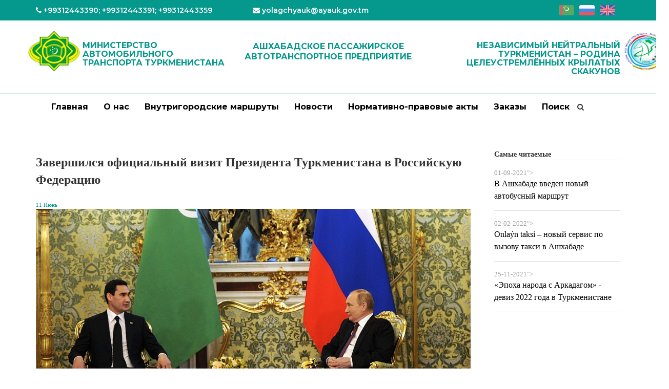

--- FILE ---
content_type: text/html; charset=UTF-8
request_url: https://ayauk.gov.tm/ru/item/1159
body_size: 5169
content:
    <!DOCTYPE html>
    <html lang="ru" id="header">
    <head>
        <meta charset="UTF-8">
        <meta http-equiv="x-ua-compatible" content="ie=edge">
        <meta name="viewport" content="width=device-width, initial-scale=1">
                <title>Завершился официальный визит Президента Туркменистана в Российскую Федерацию</title>
        <meta name="csrf-param" content="_csrf-frontend">
    <meta name="csrf-token" content="m8Ekv73EVSrkATwU6ZZSJPtAE7wcQBCSuPvjJ1bxq0nft33c-q4lZIJGS2CuwiZdjXd2_10ufKXNtbQXEcLvGA==">
        <meta name="description" content="10 июня уважаемый Президент Сердар Бердымухамедов завершил официальный визит в Российскую Федерацию, сообщила информационная программа «Ватан» туркменского телевидения.">
<meta property="og:title" content="Завершился официальный визит Президента Туркменистана в Российскую Федерацию">
<meta property="og:description" content="10 июня уважаемый Президент Сердар Бердымухамедов завершил официальный визит в Российскую Федерацию, сообщила информационная программа «Ватан» туркменского телевидения.">
<meta property="og:image" itemprop="image" content="/uploads/cache/item/3c4bd18ec2d59d898cf2dd3118459874-500x3002.jpg">
<link href="/uploads/cache/item/3c4bd18ec2d59d898cf2dd3118459874-500x3002.jpg" rel="image_src">
<link href="/assets/e18e549e/css/bootstrap.css" rel="stylesheet">
<link href="/source/css/slick.css" rel="stylesheet">
<link href="/source/css/slick-theme.css" rel="stylesheet">
<link href="/source/css/font-awesome.min.css" rel="stylesheet">
<link href="/source/css/jquery-ui.css" rel="stylesheet">
<link href="/source/css/style.css?v=1.21" rel="stylesheet">
<link href="/source/css/media.css?v=1.19" rel="stylesheet">
                <link rel="shortcut icon" type="image/ico" href="/source/img/logo.png"/>

    </head>


    <body onscroll="scroll()">
    <div class="topbtn scrollto openblock" >
        <a href="#header"><span><i class="fa  fa-angle-double-up"></i></span></a>
    </div>
            <div class="header-wrapper">

        <style>
   @media (max-width: 1000px) {
            .year_logo{
        	position: relative!important;
    	    }
    }
</style>
  <header>
    <div class="container">
      <div class="row header_top">
        <div class="col-sm-0 col-md-8">
          <p class="header_info">

           <i class="fa fa-phone"></i> <a href="tel: +99312443390; +99312443391; +99312443359">
              +99312443390; +99312443391; +99312443359</a></p>
          <p class="header_info"> <i class="fa fa-envelope"> </i> <a href="mailto:yolagchyauk@ayauk.gov.tm">
              yolagchyauk@ayauk.gov.tm</a></p>
        </div>
        <div class="lang_img col-sm-12 col-md-4 text-right language_box">
                              
                        <li class="nav-item dropdown language-switcher"><ul class="lang_ul"><li><a href="/item/1159"><img class="flag" src="/source/img/flags/tk.png" alt="tk"></a></li><li><a href="/ru/item/1159"><img class="flag" src="/source/img/flags/ru.png" alt="ru"></a></li><li><a href="/en/item/1159"><img class="flag" src="/source/img/flags/en.png" alt="en"></a></li></ul></li>                 
        </div>
      </div>
    </div>

  </header>
  <div class="header-middle">
    <div class="container">
        <div class="row">
           

                       <div class="col-lg-4 col-md-5" style="padding: 0">
                        <a class="site-logo" href="/ru">
                        <img src="/source/img/logo.png" alt="Logo" style="margin-right: 5px;">
                <h2 style="float: right;margin-top: 10px;"><span>Министерство<br>автомобильного<br>транспорта Туркменистана</span></h2>
                    </a>
            </div>
            <div class="col-lg-4 col-md-3 text-center"> 
               <h2><span>Ашхабадское пассажирское автотранспортное предприятие</span></h2>
            </div>
             <div class="col-md-4" style="text-align: right;">
                <a class="site-logo" href="/ru">
                  <h2 style="display: inline-block;margin-top: 10px;"><span>Независимый нейтральный Туркменистан – родина целеустремлённых крылатых скакунов</span></h2>
<!--                        <img style="width: 90px;height: 80px;float: right;margin-left: 5px" src="/source/img/logo2022.png" alt="Logo" style="margin-right: 5px;">-->
                        <img style="width: 90px;height: 80px;float: right;margin-left: 5px;position: absolute;" class="year_logo" src="/source/img/year_logo.webp" alt="Logo" style="margin-right: 5px;">

                    </a>
            </div>
 
        </div>
    </div>
</div>

<nav class="navbar navbar-default">
  <div class="container text-center">
    <!-- Brand and toggle get grouped for better mobile display -->
    <div class="navbar-header">
      <button type="button" class="navbar-toggle collapsed" data-toggle="collapse" data-target="#bs-example-navbar-collapse-1" aria-expanded="false">
        <span class="sr-only">Toggle navigation</span>
        <span class="icon-bar"></span>
        <span class="icon-bar"></span>
        <span class="icon-bar"></span>
      </button>
    </div>

    <!-- Collect the nav links, forms, and other content for toggling -->
    <div class="collapse navbar-collapse" id="bs-example-navbar-collapse-1">
   
                    <ul class="nav navbar-nav"><li><a href="/ru">Главная</a></li>
<li><a href="/ru/item/939">О нас</a></li>
<li><a href="/ru/route/a/index?type=0">Внутригородские маршруты</a></li>
<li><a href="/ru/item/news">Новости</a></li>
<li><a href="/ru/item/">Нормативно-правовые акты</a></li>
<li><a href="/ru/order/a/index">Заказы</a></li>
<li><a href="/ru/search/a/index">Поиск</a></li></ul>                    <span class="icon_search">
                        
<i class='fa fa-search'></i>
                    </span>
    

        
    </div><!-- /.navbar-collapse -->
  </div><!-- /.container-fluid -->
</nav>




    </div>

    
        <div class="main_content" style="min-height: 59vh">
            <div class="content" style="padding: 50px 0;">
    <div class="container">
        <div class="row py-lg-4 py-md-4 py-sm-0 position-relative">
            <div class="col-lg-9 col-md-9 col-sm-12">
                <div class="news-details_title">
                    Завершился официальный визит Президента Туркменистана в Российскую Федерацию                </div>


                <div class="news-details">
                    <div class="news-details-text">
                        <div class="news-details-image_wrapper">
                            <div class="d-flex justify-content-start py-2">    
                                <pubDate class="small text-info float-left">11 Июнь</pubDate>                                 
                            </div>
                        <img class="news-detals-image" src="/uploads/cache/item/3c4bd18ec2d59d898cf2dd3118459874-940x5808.jpg" alt="Завершился официальный визит Президента Туркменистана в Российскую Федерацию">                         </div>
                                        
                    <div class="news-contenta">
                    <content:encoded>
                        <p>10 июня уважаемый Президент Сердар Бердымухамедов завершил официальный визит в Российскую Федерацию, сообщила информационная программа &laquo;Ватан&raquo; туркменского телевидения.</p>

<p>В ходе совершившегося визита был подписан солидный пакет из 15 документов, пополнивших договорно-правовую базу Туркменистана и России, </p>

<p>Главы дружественных государств подписали Декларацию об углублении стратегического партнёрства, которая охватывает широкий спектр направлений и подтверждает приверженность Туркменистана и России курсу на взаимовыгодное сотрудничество на долгосрочной основе.</p>

<p>Завершив официальный визит в Российскую Федерацию, уважаемый Президент Туркменистана прибыл в московский Международный аэропорт &laquo;Внуково-2&raquo;.</p>

<p>Здесь состоялась официальная церемония проводов высокопоставленного гостя, на котором были исполнены Государственные гимны Туркменистана и Российской Федерации.</p>

<p>Тепло попрощавшись с официальными представителями российской стороны, уважаемый Президент Сердар Бердымухамедов поднялся на борт авиалайнера, на котором отбыл на Родину.</p>
                        </content:encoded>
                    </div>
                </div>
            </div>

                        <div class="border-bottom my-4" style="font-family: 'Rubik Regular'; font-size: 1.8rem">
        Связанный      </div>
      <div>
                          <div class="d-flex flex-wrap">

                    
                            
<!--    <h3 style="margin: 20px 0 30px 20px;">--><?//=YII::t('app','Similar')?><!--</h3>-->
            
        <div class="related-page">
            <div class="related-page-image-wrapper">
                <img src="/uploads/cache/item/5896bdae66a8da999c2badafe2483f39-1195x7818.jpg" alt="На востоке Туркменистана строят дом для семей работников нефтеперерабатывающего завода">            </div>
            <div class="bar-beneath" style="height: 0.4rem"></div>
                <div class="d-flex flex-column justify-content-between">
                    <div class="related-page-title">
                        <a href="/ru/item/3814">
                         На востоке Туркменистана строят дом для семей работников нефтеперерабатывающего завода                      </a>
                  </div>
              </div>
  </div>




<!--      -->
            
        <div class="related-page">
            <div class="related-page-image-wrapper">
                <img src="/uploads/cache/item/7f9f82fe3955efae53aaca20d73c902a-0x08.webp" alt="Туркменистан представил свою продукцию на «Halal Expo 2025» в Стамбуле">            </div>
            <div class="bar-beneath" style="height: 0.4rem"></div>
                <div class="d-flex flex-column justify-content-between">
                    <div class="related-page-title">
                        <a href="/ru/item/4437">
                         Туркменистан представил свою продукцию на «Halal Expo 2025» в Стамбуле                      </a>
                  </div>
              </div>
  </div>




<!--      -->
            
        <div class="related-page">
            <div class="related-page-image-wrapper">
                <img src="/uploads/cache/item/fc1939139a6d8e8dc08212e836baf700-0x08.webp" alt="Состоялась научно-практическая конференция, посвященная Дню Каспийского моря">            </div>
            <div class="bar-beneath" style="height: 0.4rem"></div>
                <div class="d-flex flex-column justify-content-between">
                    <div class="related-page-title">
                        <a href="/ru/item/2105">
                         Состоялась научно-практическая конференция, посвященная Дню Каспийского моря                      </a>
                  </div>
              </div>
  </div>




<!--      -->
                                                                                                                                                                                                                                                                                                                                                                                                                                                                                                                                                                                                                                                                                                                                                                                                                                                                                                                                                                                                                                                                                                                                                                                                                                                                                                                                                                                                                                                                                                                                                                                                                                                                                                                                                                                                                                                                                                                                                                                                                                                                                                                                                                                                                                                                                                                                                                                                                                                                                                                                                                                                                                                                                                                                                                                                                                                                                                                                                                                                                                                                                                                                                                                                                                                                                                                                                                                                                                                                                                                                                                                                                                                                                                                                                                                                                                                                                                                                                                                                                                                                                                                                                                                                                                                                                                                                                                                                                                                                                                                                                                                                                                                                                                                                                                                                                                                                                                                                                                                                                                                                                                                                                                                                                                                                                                                                                                                                                                                                                                                                                                                                                                                                                                                                                                                                                                                                                                                                                                                                                                                                                                                                                                                                                                                                                                                                                                                                                                                                                                                                                                                                                                                                                                                                                                                                                                                                                                                                                                                                                                                                                                                                                                                                                                                                                                                                                                                                                                                                                                                                                                                                                                                                                                                                                                                                                                                                                                                                                                                                                                                                                                                                                                                                                                                                                                                                                                                                                                                                                                                                                                                                                                                                                                                                                                                                                                                                                                                                                                                                                                                                                                                                                                                                                                                                                                                                                                                                                                                                                                                                                                                                                                                                                                                                                                                                                                                                                                                                                                                                                                                                                                                                                                                                                                                                                                                                                                                                                                                                                                                                                                                                                                                                                                                                                                                                                                                                                                                                                                                                                                                                                                                                                                                                                                                                                                                                                                                                                                                                                                                                                                                                                                                                                                                                                                                                                                                                                                                                                                                                                                                                                                                                                                                                                                                                                                                                                                                                                                                                                                                                                                                                                                                                                                                                                                                                                                                                                                                                                                                                                                                                                                                                                                                                                                                                                                                                                                                                                                                                                                                                                                                                                                                                                                                                                                                                                                                                                                                                                                                                                                                                                                                                                                                                                                                                                                                                                                                                                                                                                                                                                                                                                                                                                                                                                                                                                                                                                                                                                                                                                                                                                                                                                                                                                                                                                                                                                                                                                                                                                                                                                                                                                                                                                                                                                                                                                                                                                                                                                                                                                                                                                                                                                                                                                                                                                                                                                                                                                                                                                                                                                                                                                                                                                                                                                                                                                                                                                                                                                                                                                                                                                                                                                                                                                                                                                                                                                                                                                                                                                                                                                                                                                                                                                                                                                                                                                                                                                                                                                                                                                                                                                                                                                                                                                                                                                                                                                                                                                                                                                                                                                                                                                                                                                                                                                                                                                                                                                                                                                                                                                                                                                                                                                                                                                                                                                                                                                                                                                                                                                                                                                                                                                                                                                                                                                                                                                                                                                                                                                                                                                                                                                                                                                                                                                                                                                                                                                                                                                                                                                                                                                                                                                                                                                                                                                                                                                                                                                                                                                                                                                                                                                                                                                                                                                                                                                                                                                                                                                                                                                                                                                                                                                                                                                                                                                                                                                                                                                                                                                                                                                                                                                                                                                                                                                                                                                                                                                                                                                                                                                                                                                                                                                                                                                                                                                                                                                                                                                                                                                                                                                                                                                                                                                                                                                                                                                                                                                                                                                                                                                                                                                                                                                                                                                                                                                                                                                                                                                                                                                                                                                                                                                                                                                                                                                                                                                                                                                                                                                                                                                                                                                                                                                                                                                                                                                                                                                                                                                                                                                                                                                                                                                                                                                                                                                                                                                                                                                                                                                                                                                                                                                                                                                                                                                                                                                                                                                                                                                                                                                                                                                                                                                                                                                                                                                                                                                                                                                                                                                                                                                                                                                                                                                                                                                                                                                                                                                                                                                                                                                                                                                                                                                                                                                                                                                                                                                                                                                                                                                                                                                                                                                                                                                                                                                                                                                                                                                                                                                                                                                                                                                                                                                                                                                                                                                                                                                                                                                                                                                                                                                                                                                                                                                                                                                                                                                                                                                                                                                                                                                                                                                                                                                                                                                                                                                                                                                                                                                               
                </div>
      </div>
  </div>
                  <div class="col-lg-3 col-md-3 col-sm-12 alike-content-wrapper">
                <div class="pl-3">
                    <div class="py-2 border-bottom font-weight-bold">
                            Самые читаемые                    </div>
                            
                                        <div class="news-additional-item">
                    <div class="news-additional-item-date">
                        01-09-2021">
                    </div>
                    <a href="/ru/item/946" class="news-additional-item-title">
                        В Ашхабаде введен новый автобусный маршрут   </a>
</div>
            <div class="news-additional-item">
                    <div class="news-additional-item-date">
                        02-02-2022">
                    </div>
                    <a href="/ru/item/1072" class="news-additional-item-title">
                        Onlaýn taksi – новый сервис по вызову такси в Ашхабаде  </a>
</div>
            <div class="news-additional-item">
                    <div class="news-additional-item-date">
                        25-11-2021">
                    </div>
                    <a href="/ru/item/1046" class="news-additional-item-title">
                        «Эпоха народа с Аркадагом» - девиз 2022 года в Туркменистане  </a>
</div>
    
                    </div>
                </div>

        </div>
    </div>
</div>
 

        </div>

    
<!-- BEGIN PRE-FOOTER -->
<div class="pre-footer">
    <div class="container">
        <div class="row footer_middle">
            <!-- BEGIN BOTTOM ABOUT BLOCK -->
            <div class="col-md-5 col-sm-6 pre-footer-col">

                <div class="logo_footer">

                    <a class="site-logo" href="/ru">
                        <img src="/source/img/logo.png" alt="Logo">
                        <span>Ашхабадское пассажирское автотранспортное предприятие</span>
                    </a>
                </div>


            </div>
                                            <div class="col-md-3">
                                    <ul>
                    <li class="title_footer_li">Страницы</li>
                    <ul style="padding:0"><li><a href="/ru">Главная</a></li>
<li><a href="/ru/item/939">О нас</a></li>
<li><a href="/ru/route/a/index?type=0">Внутригородские маршруты</a></li>
<li><a href="/ru/item/news">Новости</a></li>
<li><a href="/ru/item/">Нормативно-правовые акты</a></li>
<li><a href="/ru/order/a/index">Заказы</a></li></ul>           
                        </ul>
                </div>
                                            <div class="col-md-4">
                                    <ul>
                                        <li class="title_footer_li">Контакты</li>
                    <li>Ул. А. Ниязова 424, Ашхабад</li>
                                         
                                <li>
                                        <a href="tel:+99312443390; +99312443391; +99312443359">+99312443390; +99312443391; +99312443359</a>                                    </li>
                                                     <li> <a href="mailto:yolagchyauk@ayauk.gov.tm"> yolagchyauk@ayauk.gov.tm</a></li>
                </ul>
                </div>

        </div>
    </div>
</div>
<!-- END PRE-FOOTER -->
<div class="footer">
    <div class="container">
        <div class="row">
            <div class="col-md-12 col-sm-12 col-xs-12 text-center">
                Все права защищены.2026 &copy; Ашхабадское пассажирское автотранспортное предприятие
            </div>

        </div>
    </div>
</div>
    <script src="/source/js/jquery.min.js"></script>
<script src="/assets/b0a74fcb/yii.js"></script>
<script src="/assets/e18e549e/js/bootstrap.js"></script>
<script src="/source/js/slick.min.js"></script>
<script src="/source/js/jquery-ui.js"></script>
<script src="/source/js/main.js?v=0.10"></script>
<script>

</script>
<script>jQuery(function ($) {
//  jQuery(document).ready(function ($) {
//       date_time('date_time',"ru");
//   });

});</script>    <script async defer data-website-id="ba5c6e45-0675-4ba9-bb82-f50c6e3bd3d7" src="https://metrics.com.tm/ynamly.js"></script>
<!--    <script>-->
<!--        // slider options-->
<!--        $(".regular").slick({-->
<!--            dots: false,-->
<!--            infinite: true,-->
<!--            slidesToShow: 2,-->
<!--            slidesToScroll: 1-->
<!--        });-->
<!---->
<!--        // slider options-->
<!--    </script>-->


    </body>
    </html>


--- FILE ---
content_type: text/css
request_url: https://ayauk.gov.tm/source/css/media.css?v=1.19
body_size: 402
content:
/*==========  Desktop First Method  ==========*/

/* Large Devices, Wide Screens */
@media only screen and (max-width : 1200px) {

}

/* Medium Devices, Desktops */
@media only screen and (max-width : 992px) {
.icon_search{
	display: none;
}
.lang_img {
	position: absolute;
	top: 0;
	right: 0;
}
}


/* Small Devices, Tablets */
@media only screen and (max-width : 768px) {

}

/* Extra Small Devices, Phones */
@media only screen and (max-width : 480px) {

}

/* Custom, iPhone Retina */
@media only screen and (max-width : 375px) {

}
/* iPhone 5 in portrait */
@media only screen and (min-device-width : 320px) and (max-device-width : 568px) and (orientation : portrait) {


}


/*==========  Mobile First Method  ==========*/

/* Custom, iPhone Retina */
@media only screen and (min-width : 320px) and (max-width : 1024px) {

}

/* Extra Small Devices, Phones */
@media only screen and (min-width : 480px) {

}
@media only screen and (min-width : 768px ) and (max-width: 992px){

}

/* Small Devices, Tablets */
@media only screen and (min-width : 768px) {

}

/* Medium Devices, Desktops */
@media only screen and (min-width : 992px) {

}

/* Large Devices, Wide Screens */
@media only screen and (min-width : 1024px) {

}

/* mega Large Devices, Wide Screens */
@media only screen and (min-width : 1240px) {    


}

@media only screen and (max-width : 767px) {

}
